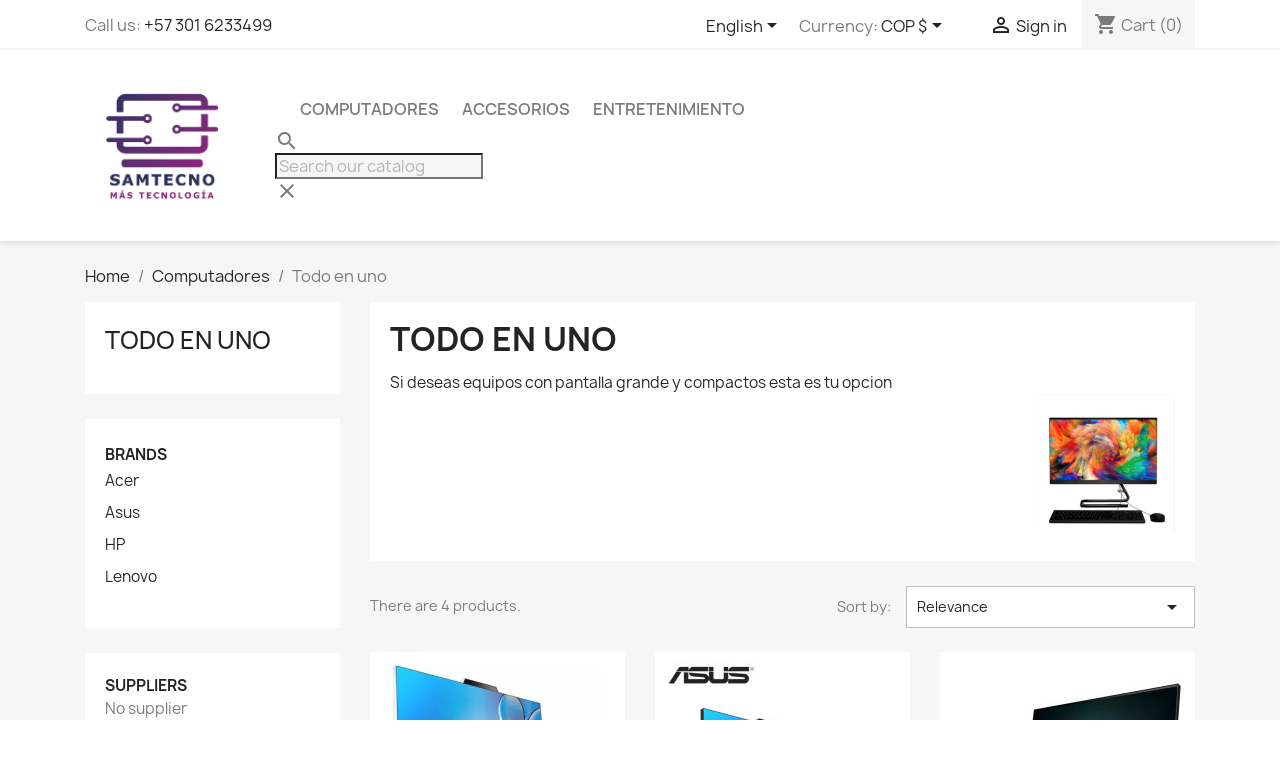

--- FILE ---
content_type: text/html; charset=utf-8
request_url: https://samtecno.com/tienda/index.php?id_category=10&controller=category&id_lang=1
body_size: 15211
content:
<!doctype html>
<html lang="en-US">

  <head>
    
      
  <meta charset="utf-8">


  <meta http-equiv="x-ua-compatible" content="ie=edge">



  <title>Todo  en uno</title>
  
    
  
  <meta name="description" content="Si deseas equipos con pantalla grande y compactos esta es tu opcion">
  <meta name="keywords" content="">
        <link rel="canonical" href="https://samtecno.com/tienda/index.php?id_category=10&amp;controller=category&amp;id_lang=1">
    
          <link rel="alternate" href="https://samtecno.com/tienda/index.php?id_category=10&amp;controller=category&amp;id_lang=1" hreflang="en-us">
          <link rel="alternate" href="https://samtecno.com/tienda/index.php?id_category=10&amp;controller=category&amp;id_lang=2" hreflang="es-co">
      
  
  
    <script type="application/ld+json">
  {
    "@context": "https://schema.org",
    "@type": "Organization",
    "name" : "Tienda Samtecno",
    "url" : "https://samtecno.com/tienda/index.php"
         ,"logo": {
        "@type": "ImageObject",
        "url":"https://samtecno.com/tienda/img/logo-1709548763.jpg"
      }
      }
</script>

<script type="application/ld+json">
  {
    "@context": "https://schema.org",
    "@type": "WebPage",
    "isPartOf": {
      "@type": "WebSite",
      "url":  "https://samtecno.com/tienda/index.php",
      "name": "Tienda Samtecno"
    },
    "name": "Todo  en uno",
    "url":  "https://samtecno.com/tienda/index.php?id_category=10&amp;controller=category&amp;id_lang=1"
  }
</script>


  <script type="application/ld+json">
    {
      "@context": "https://schema.org",
      "@type": "BreadcrumbList",
      "itemListElement": [
                  {
            "@type": "ListItem",
            "position": 1,
            "name": "Home",
            "item": "https://samtecno.com/tienda/index.php"
          },                  {
            "@type": "ListItem",
            "position": 2,
            "name": "Computadores",
            "item": "https://samtecno.com/tienda/index.php?id_category=3&amp;controller=category&amp;id_lang=1"
          },                  {
            "@type": "ListItem",
            "position": 3,
            "name": "Todo  en uno",
            "item": "https://samtecno.com/tienda/index.php?id_category=10&amp;controller=category&amp;id_lang=1"
          }              ]
    }
  </script>
  
  
  
  <script type="application/ld+json">
  {
    "@context": "https://schema.org",
    "@type": "ItemList",
    "itemListElement": [
          {
        "@type": "ListItem",
        "position": 1,
        "name": "COMPUTADOR TODO EN UNO ASUS AIO A3202WBAK-WPB003M",
        "url": "https://samtecno.com/tienda/index.php?id_product=73&amp;rewrite=computador-todo-en-uno-asus-aio-a3202wbak-wpb003m&amp;controller=product&amp;id_lang=1"
      },          {
        "@type": "ListItem",
        "position": 2,
        "name": "COMPUTADOR TODO EN UNO ASUS AIO M3402WFAK-BPC0020",
        "url": "https://samtecno.com/tienda/index.php?id_product=75&amp;rewrite=computador-todo-en-uno-asus-aio-m3402wfak-bpc0020&amp;controller=product&amp;id_lang=1"
      },          {
        "@type": "ListItem",
        "position": 3,
        "name": "COMPUTADOR TODO EN UNO TODO EN UNO HP CORPORATIVO HP AIO 240 G9",
        "url": "https://samtecno.com/tienda/index.php?id_product=77&amp;rewrite=computador-todo-en-uno-todo-en-uno-hp-corporativo-hp-aio-240-g9&amp;controller=product&amp;id_lang=1"
      },          {
        "@type": "ListItem",
        "position": 4,
        "name": "COMPUTADOR TODO EN UNO CONSUMO  HP AIO 24-CR0004LA",
        "url": "https://samtecno.com/tienda/index.php?id_product=80&amp;rewrite=computador-todo-en-uno-consumo-hp-aio-24-cr0004la&amp;controller=product&amp;id_lang=1"
      }        ]
  }
</script>

  
  
    
  

  
    <meta property="og:title" content="Todo  en uno" />
    <meta property="og:description" content="Si deseas equipos con pantalla grande y compactos esta es tu opcion" />
    <meta property="og:url" content="https://samtecno.com/tienda/index.php?id_category=10&amp;controller=category&amp;id_lang=1" />
    <meta property="og:site_name" content="Tienda Samtecno" />
    <meta property="og:type" content="website" />    



  <meta name="viewport" content="width=device-width, initial-scale=1">



  <link rel="icon" type="image/vnd.microsoft.icon" href="https://samtecno.com/tienda/img/favicon.ico?1709548804">
  <link rel="shortcut icon" type="image/x-icon" href="https://samtecno.com/tienda/img/favicon.ico?1709548804">



    <link rel="stylesheet" href="https://samtecno.com/tienda/themes/classic/assets/css/theme.css" type="text/css" media="all">
  <link rel="stylesheet" href="https://samtecno.com/tienda/modules/blockreassurance/views/dist/front.css" type="text/css" media="all">
  <link rel="stylesheet" href="https://samtecno.com/tienda/modules/ps_socialfollow/views/css/ps_socialfollow.css" type="text/css" media="all">
  <link rel="stylesheet" href="https://samtecno.com/tienda/modules/ps_searchbar/ps_searchbar.css" type="text/css" media="all">
  <link rel="stylesheet" href="https://samtecno.com/tienda/modules/ps_facetedsearch/views/dist/front.css" type="text/css" media="all">
  <link rel="stylesheet" href="https://samtecno.com/tienda/modules/productcomments/views/css/productcomments.css" type="text/css" media="all">
  <link rel="stylesheet" href="https://samtecno.com/tienda/modules/mercadopago/views/css/front.min.css" type="text/css" media="all">
  <link rel="stylesheet" href="https://samtecno.com/tienda/modules/mercadopago/views/css/pixFront.min.css" type="text/css" media="all">
  <link rel="stylesheet" href="https://samtecno.com/tienda/js/jquery/ui/themes/base/minified/jquery-ui.min.css" type="text/css" media="all">
  <link rel="stylesheet" href="https://samtecno.com/tienda/js/jquery/ui/themes/base/minified/jquery.ui.theme.min.css" type="text/css" media="all">
  <link rel="stylesheet" href="https://samtecno.com/tienda/modules/blockwishlist/public/wishlist.css" type="text/css" media="all">
  <link rel="stylesheet" href="https://samtecno.com/tienda/modules/ps_imageslider/css/homeslider.css" type="text/css" media="all">




  

  <script type="text/javascript">
        var blockwishlistController = "https:\/\/samtecno.com\/tienda\/index.php?fc=module&module=blockwishlist&controller=action&id_lang=1";
        var prestashop = {"cart":{"products":[],"totals":{"total":{"type":"total","label":"Total","amount":0,"value":"$0.00"},"total_including_tax":{"type":"total","label":"Total (tax incl.)","amount":0,"value":"$0.00"},"total_excluding_tax":{"type":"total","label":"Total (tax excl.)","amount":0,"value":"$0.00"}},"subtotals":{"products":{"type":"products","label":"Subtotal","amount":0,"value":"$0.00"},"discounts":null,"shipping":{"type":"shipping","label":"Shipping","amount":0,"value":""},"tax":{"type":"tax","label":"Taxes","amount":0,"value":"$0.00"}},"products_count":0,"summary_string":"0 items","vouchers":{"allowed":0,"added":[]},"discounts":[],"minimalPurchase":0,"minimalPurchaseRequired":""},"currency":{"id":2,"name":"Colombian Peso","iso_code":"COP","iso_code_num":"170","sign":"$"},"customer":{"lastname":null,"firstname":null,"email":null,"birthday":null,"newsletter":null,"newsletter_date_add":null,"optin":null,"website":null,"company":null,"siret":null,"ape":null,"is_logged":false,"gender":{"type":null,"name":null},"addresses":[]},"country":{"id_zone":"6","id_currency":"0","call_prefix":"57","iso_code":"CO","active":"1","contains_states":"1","need_identification_number":"0","need_zip_code":"1","zip_code_format":"NNNNNN","display_tax_label":"1","name":"Colombia","id":69},"language":{"name":"English (English)","iso_code":"en","locale":"en-US","language_code":"en-us","active":"1","is_rtl":"0","date_format_lite":"m\/d\/Y","date_format_full":"m\/d\/Y H:i:s","id":1},"page":{"title":"","canonical":"https:\/\/samtecno.com\/tienda\/index.php?id_category=10&controller=category&id_lang=1","meta":{"title":"Todo  en uno","description":"Si deseas equipos con pantalla grande y compactos esta es tu opcion","keywords":"","robots":"index"},"page_name":"category","body_classes":{"lang-en":true,"lang-rtl":false,"country-CO":true,"currency-COP":true,"layout-left-column":true,"page-category":true,"tax-display-enabled":true,"page-customer-account":false,"category-id-10":true,"category-Todo  en uno":true,"category-id-parent-3":true,"category-depth-level-3":true},"admin_notifications":[],"password-policy":{"feedbacks":{"0":"Very weak","1":"Weak","2":"Average","3":"Strong","4":"Very strong","Straight rows of keys are easy to guess":"Straight rows of keys are easy to guess","Short keyboard patterns are easy to guess":"Short keyboard patterns are easy to guess","Use a longer keyboard pattern with more turns":"Use a longer keyboard pattern with more turns","Repeats like \"aaa\" are easy to guess":"Repeats like \"aaa\" are easy to guess","Repeats like \"abcabcabc\" are only slightly harder to guess than \"abc\"":"Repeats like \"abcabcabc\" are only slightly harder to guess than \"abc\"","Sequences like abc or 6543 are easy to guess":"Sequences like \"abc\" or \"6543\" are easy to guess.","Recent years are easy to guess":"Recent years are easy to guess","Dates are often easy to guess":"Dates are often easy to guess","This is a top-10 common password":"This is a top-10 common password","This is a top-100 common password":"This is a top-100 common password","This is a very common password":"This is a very common password","This is similar to a commonly used password":"This is similar to a commonly used password","A word by itself is easy to guess":"A word by itself is easy to guess","Names and surnames by themselves are easy to guess":"Names and surnames by themselves are easy to guess","Common names and surnames are easy to guess":"Common names and surnames are easy to guess","Use a few words, avoid common phrases":"Use a few words, avoid common phrases","No need for symbols, digits, or uppercase letters":"No need for symbols, digits, or uppercase letters","Avoid repeated words and characters":"Avoid repeated words and characters","Avoid sequences":"Avoid sequences","Avoid recent years":"Avoid recent years","Avoid years that are associated with you":"Avoid years that are associated with you","Avoid dates and years that are associated with you":"Avoid dates and years that are associated with you","Capitalization doesn't help very much":"Capitalization doesn't help very much","All-uppercase is almost as easy to guess as all-lowercase":"All-uppercase is almost as easy to guess as all-lowercase","Reversed words aren't much harder to guess":"Reversed words aren't much harder to guess","Predictable substitutions like '@' instead of 'a' don't help very much":"Predictable substitutions like \"@\" instead of \"a\" don't help very much.","Add another word or two. Uncommon words are better.":"Add another word or two. Uncommon words are better."}}},"shop":{"name":"Tienda Samtecno","logo":"https:\/\/samtecno.com\/tienda\/img\/logo-1709548763.jpg","stores_icon":"https:\/\/samtecno.com\/tienda\/img\/logo_stores.png","favicon":"https:\/\/samtecno.com\/tienda\/img\/favicon.ico"},"core_js_public_path":"\/tienda\/themes\/","urls":{"base_url":"https:\/\/samtecno.com\/tienda\/","current_url":"https:\/\/samtecno.com\/tienda\/index.php?id_category=10&controller=category&id_lang=1","shop_domain_url":"https:\/\/samtecno.com","img_ps_url":"https:\/\/samtecno.com\/tienda\/img\/","img_cat_url":"https:\/\/samtecno.com\/tienda\/img\/c\/","img_lang_url":"https:\/\/samtecno.com\/tienda\/img\/l\/","img_prod_url":"https:\/\/samtecno.com\/tienda\/img\/p\/","img_manu_url":"https:\/\/samtecno.com\/tienda\/img\/m\/","img_sup_url":"https:\/\/samtecno.com\/tienda\/img\/su\/","img_ship_url":"https:\/\/samtecno.com\/tienda\/img\/s\/","img_store_url":"https:\/\/samtecno.com\/tienda\/img\/st\/","img_col_url":"https:\/\/samtecno.com\/tienda\/img\/co\/","img_url":"https:\/\/samtecno.com\/tienda\/themes\/classic\/assets\/img\/","css_url":"https:\/\/samtecno.com\/tienda\/themes\/classic\/assets\/css\/","js_url":"https:\/\/samtecno.com\/tienda\/themes\/classic\/assets\/js\/","pic_url":"https:\/\/samtecno.com\/tienda\/upload\/","theme_assets":"https:\/\/samtecno.com\/tienda\/themes\/classic\/assets\/","theme_dir":"https:\/\/samtecno.com\/tienda\/themes\/classic\/","pages":{"address":"https:\/\/samtecno.com\/tienda\/index.php?controller=address","addresses":"https:\/\/samtecno.com\/tienda\/index.php?controller=addresses","authentication":"https:\/\/samtecno.com\/tienda\/index.php?controller=authentication","manufacturer":"https:\/\/samtecno.com\/tienda\/index.php?controller=manufacturer","cart":"https:\/\/samtecno.com\/tienda\/index.php?controller=cart","category":"https:\/\/samtecno.com\/tienda\/index.php?controller=category","cms":"https:\/\/samtecno.com\/tienda\/index.php?controller=cms","contact":"https:\/\/samtecno.com\/tienda\/index.php?controller=contact","discount":"https:\/\/samtecno.com\/tienda\/index.php?controller=discount","guest_tracking":"https:\/\/samtecno.com\/tienda\/index.php?controller=guest-tracking","history":"https:\/\/samtecno.com\/tienda\/index.php?controller=history","identity":"https:\/\/samtecno.com\/tienda\/index.php?controller=identity","index":"https:\/\/samtecno.com\/tienda\/index.php","my_account":"https:\/\/samtecno.com\/tienda\/index.php?controller=my-account","order_confirmation":"https:\/\/samtecno.com\/tienda\/index.php?controller=order-confirmation","order_detail":"https:\/\/samtecno.com\/tienda\/index.php?controller=order-detail","order_follow":"https:\/\/samtecno.com\/tienda\/index.php?controller=order-follow","order":"https:\/\/samtecno.com\/tienda\/index.php?controller=order","order_return":"https:\/\/samtecno.com\/tienda\/index.php?controller=order-return","order_slip":"https:\/\/samtecno.com\/tienda\/index.php?controller=order-slip","pagenotfound":"https:\/\/samtecno.com\/tienda\/index.php?controller=pagenotfound","password":"https:\/\/samtecno.com\/tienda\/index.php?controller=password","pdf_invoice":"https:\/\/samtecno.com\/tienda\/index.php?controller=pdf-invoice","pdf_order_return":"https:\/\/samtecno.com\/tienda\/index.php?controller=pdf-order-return","pdf_order_slip":"https:\/\/samtecno.com\/tienda\/index.php?controller=pdf-order-slip","prices_drop":"https:\/\/samtecno.com\/tienda\/index.php?controller=prices-drop","product":"https:\/\/samtecno.com\/tienda\/index.php?controller=product","registration":"https:\/\/samtecno.com\/tienda\/index.php?controller=registration","search":"https:\/\/samtecno.com\/tienda\/index.php?controller=search","sitemap":"https:\/\/samtecno.com\/tienda\/index.php?controller=sitemap","stores":"https:\/\/samtecno.com\/tienda\/index.php?controller=stores","supplier":"https:\/\/samtecno.com\/tienda\/index.php?controller=supplier","new_products":"https:\/\/samtecno.com\/tienda\/index.php?controller=new-products","brands":"https:\/\/samtecno.com\/tienda\/index.php?controller=manufacturer","register":"https:\/\/samtecno.com\/tienda\/index.php?controller=registration","order_login":"https:\/\/samtecno.com\/tienda\/index.php?controller=order&login=1"},"alternative_langs":{"en-us":"https:\/\/samtecno.com\/tienda\/index.php?id_category=10&controller=category&id_lang=1","es-co":"https:\/\/samtecno.com\/tienda\/index.php?id_category=10&controller=category&id_lang=2"},"actions":{"logout":"https:\/\/samtecno.com\/tienda\/index.php?mylogout="},"no_picture_image":{"bySize":{"small_default":{"url":"https:\/\/samtecno.com\/tienda\/img\/p\/en-default-small_default.jpg","width":98,"height":98},"cart_default":{"url":"https:\/\/samtecno.com\/tienda\/img\/p\/en-default-cart_default.jpg","width":125,"height":125},"home_default":{"url":"https:\/\/samtecno.com\/tienda\/img\/p\/en-default-home_default.jpg","width":250,"height":250},"medium_default":{"url":"https:\/\/samtecno.com\/tienda\/img\/p\/en-default-medium_default.jpg","width":452,"height":452},"large_default":{"url":"https:\/\/samtecno.com\/tienda\/img\/p\/en-default-large_default.jpg","width":800,"height":800}},"small":{"url":"https:\/\/samtecno.com\/tienda\/img\/p\/en-default-small_default.jpg","width":98,"height":98},"medium":{"url":"https:\/\/samtecno.com\/tienda\/img\/p\/en-default-home_default.jpg","width":250,"height":250},"large":{"url":"https:\/\/samtecno.com\/tienda\/img\/p\/en-default-large_default.jpg","width":800,"height":800},"legend":""}},"configuration":{"display_taxes_label":true,"display_prices_tax_incl":false,"is_catalog":false,"show_prices":true,"opt_in":{"partner":true},"quantity_discount":{"type":"discount","label":"Unit discount"},"voucher_enabled":0,"return_enabled":0},"field_required":[],"breadcrumb":{"links":[{"title":"Home","url":"https:\/\/samtecno.com\/tienda\/index.php"},{"title":"Computadores","url":"https:\/\/samtecno.com\/tienda\/index.php?id_category=3&controller=category&id_lang=1"},{"title":"Todo  en uno","url":"https:\/\/samtecno.com\/tienda\/index.php?id_category=10&controller=category&id_lang=1"}],"count":3},"link":{"protocol_link":"https:\/\/","protocol_content":"https:\/\/"},"time":1768972136,"static_token":"3f325f2de934fb341aa8ce451c72d56f","token":"d42292d070b4440f5f64cfc2468d7e59","debug":false};
        var productsAlreadyTagged = [];
        var psemailsubscription_subscription = "https:\/\/samtecno.com\/tienda\/index.php?fc=module&module=ps_emailsubscription&controller=subscription&id_lang=1";
        var psr_icon_color = "#F19D76";
        var removeFromWishlistUrl = "https:\/\/samtecno.com\/tienda\/index.php?action=deleteProductFromWishlist&fc=module&module=blockwishlist&controller=action&id_lang=1";
        var wishlistAddProductToCartUrl = "https:\/\/samtecno.com\/tienda\/index.php?action=addProductToCart&fc=module&module=blockwishlist&controller=action&id_lang=1";
        var wishlistUrl = "https:\/\/samtecno.com\/tienda\/index.php?fc=module&module=blockwishlist&controller=view&id_lang=1";
      </script>



  


    
  </head>

  <body id="category" class="lang-en country-co currency-cop layout-left-column page-category tax-display-enabled category-id-10 category-todo--en-uno category-id-parent-3 category-depth-level-3">

    
      
    

    <main>
      
              

      <header id="header">
        
          
  <div class="header-banner">
    
  </div>



  <nav class="header-nav">
    <div class="container">
      <div class="row">
        <div class="hidden-sm-down">
          <div class="col-md-5 col-xs-12">
            <div id="_desktop_contact_link">
  <div id="contact-link">
                Call us: <a href='tel:+573016233499'>+57 301 6233499</a>
      </div>
</div>

          </div>
          <div class="col-md-7 right-nav">
              <div id="_desktop_language_selector">
  <div class="language-selector-wrapper">
    <span id="language-selector-label" class="hidden-md-up">Language:</span>
    <div class="language-selector dropdown js-dropdown">
      <button data-toggle="dropdown" class="hidden-sm-down btn-unstyle" aria-haspopup="true" aria-expanded="false" aria-label="Language dropdown">
        <span class="expand-more">English</span>
        <i class="material-icons expand-more">&#xE5C5;</i>
      </button>
      <ul class="dropdown-menu hidden-sm-down" aria-labelledby="language-selector-label">
                  <li  class="current" >
            <a href="https://samtecno.com/tienda/index.php?id_category=10&controller=category&id_lang=1" class="dropdown-item" data-iso-code="en">English</a>
          </li>
                  <li >
            <a href="https://samtecno.com/tienda/index.php?id_category=10&controller=category&id_lang=2" class="dropdown-item" data-iso-code="cb">Español CO</a>
          </li>
              </ul>
      <select class="link hidden-md-up" aria-labelledby="language-selector-label">
                  <option value="https://samtecno.com/tienda/index.php?id_category=10&controller=category&id_lang=1" selected="selected" data-iso-code="en">
            English
          </option>
                  <option value="https://samtecno.com/tienda/index.php?id_category=10&controller=category&id_lang=2" data-iso-code="cb">
            Español CO
          </option>
              </select>
    </div>
  </div>
</div>
<div id="_desktop_currency_selector">
  <div class="currency-selector dropdown js-dropdown">
    <span id="currency-selector-label">Currency:</span>
    <button data-toggle="dropdown" class="hidden-sm-down btn-unstyle" aria-haspopup="true" aria-expanded="false" aria-label="Currency dropdown">
      <span class="expand-more _gray-darker">COP $</span>
      <i class="material-icons expand-more">&#xE5C5;</i>
    </button>
    <ul class="dropdown-menu hidden-sm-down" aria-labelledby="currency-selector-label">
              <li  class="current" >
          <a title="Colombian Peso" rel="nofollow" href="https://samtecno.com/tienda/index.php?id_category=10&amp;controller=category&amp;id_lang=1&amp;SubmitCurrency=1&amp;id_currency=2" class="dropdown-item">COP $</a>
        </li>
              <li >
          <a title="US Dollar" rel="nofollow" href="https://samtecno.com/tienda/index.php?id_category=10&amp;controller=category&amp;id_lang=1&amp;SubmitCurrency=1&amp;id_currency=1" class="dropdown-item">USD $</a>
        </li>
          </ul>
    <select class="link hidden-md-up" aria-labelledby="currency-selector-label">
              <option value="https://samtecno.com/tienda/index.php?id_category=10&amp;controller=category&amp;id_lang=1&amp;SubmitCurrency=1&amp;id_currency=2" selected="selected">COP $</option>
              <option value="https://samtecno.com/tienda/index.php?id_category=10&amp;controller=category&amp;id_lang=1&amp;SubmitCurrency=1&amp;id_currency=1">USD $</option>
          </select>
  </div>
</div>
<div id="_desktop_user_info">
  <div class="user-info">
          <a
        href="https://samtecno.com/tienda/index.php?controller=authentication?back=https%3A%2F%2Fsamtecno.com%2Ftienda%2Findex.php%3Fid_category%3D10%26controller%3Dcategory%26id_lang%3D1"
        title="Log in to your customer account"
        rel="nofollow"
      >
        <i class="material-icons">&#xE7FF;</i>
        <span class="hidden-sm-down">Sign in</span>
      </a>
      </div>
</div>
<div id="_desktop_cart">
  <div class="blockcart cart-preview inactive" data-refresh-url="//samtecno.com/tienda/index.php?fc=module&amp;module=ps_shoppingcart&amp;controller=ajax&amp;id_lang=1">
    <div class="header">
              <i class="material-icons shopping-cart" aria-hidden="true">shopping_cart</i>
        <span class="hidden-sm-down">Cart</span>
        <span class="cart-products-count">(0)</span>
          </div>
  </div>
</div>

          </div>
        </div>
        <div class="hidden-md-up text-sm-center mobile">
          <div class="float-xs-left" id="menu-icon">
            <i class="material-icons d-inline">&#xE5D2;</i>
          </div>
          <div class="float-xs-right" id="_mobile_cart"></div>
          <div class="float-xs-right" id="_mobile_user_info"></div>
          <div class="top-logo" id="_mobile_logo"></div>
          <div class="clearfix"></div>
        </div>
      </div>
    </div>
  </nav>



  <div class="header-top">
    <div class="container">
       <div class="row">
        <div class="col-md-2 hidden-sm-down" id="_desktop_logo">
                                    
  <a href="https://samtecno.com/tienda/index.php">
    <img
      class="logo img-fluid"
      src="https://samtecno.com/tienda/img/logo-1709548763.jpg"
      alt="Tienda Samtecno"
      width="663"
      height="627">
  </a>

                              </div>
        <div class="header-top-right col-md-10 col-sm-12 position-static">
          

<div class="menu js-top-menu position-static hidden-sm-down" id="_desktop_top_menu">
    
          <ul class="top-menu" id="top-menu" data-depth="0">
                    <li class="category" id="category-3">
                          <a
                class="dropdown-item"
                href="https://samtecno.com/tienda/index.php?id_category=3&amp;controller=category&amp;id_lang=1" data-depth="0"
                              >
                                                                      <span class="float-xs-right hidden-md-up">
                    <span data-target="#top_sub_menu_82909" data-toggle="collapse" class="navbar-toggler collapse-icons">
                      <i class="material-icons add">&#xE313;</i>
                      <i class="material-icons remove">&#xE316;</i>
                    </span>
                  </span>
                                Computadores
              </a>
                            <div  class="popover sub-menu js-sub-menu collapse" id="top_sub_menu_82909">
                
          <ul class="top-menu"  data-depth="1">
                    <li class="category" id="category-11">
                          <a
                class="dropdown-item dropdown-submenu"
                href="https://samtecno.com/tienda/index.php?id_category=11&amp;controller=category&amp;id_lang=1" data-depth="1"
                              >
                                Portátiles
              </a>
                          </li>
                    <li class="category" id="category-12">
                          <a
                class="dropdown-item dropdown-submenu"
                href="https://samtecno.com/tienda/index.php?id_category=12&amp;controller=category&amp;id_lang=1" data-depth="1"
                              >
                                Escritorio
              </a>
                          </li>
                    <li class="category current " id="category-10">
                          <a
                class="dropdown-item dropdown-submenu"
                href="https://samtecno.com/tienda/index.php?id_category=10&amp;controller=category&amp;id_lang=1" data-depth="1"
                              >
                                Todo  en uno
              </a>
                          </li>
              </ul>
    
              </div>
                          </li>
                    <li class="category" id="category-6">
                          <a
                class="dropdown-item"
                href="https://samtecno.com/tienda/index.php?id_category=6&amp;controller=category&amp;id_lang=1" data-depth="0"
                              >
                                                                      <span class="float-xs-right hidden-md-up">
                    <span data-target="#top_sub_menu_19266" data-toggle="collapse" class="navbar-toggler collapse-icons">
                      <i class="material-icons add">&#xE313;</i>
                      <i class="material-icons remove">&#xE316;</i>
                    </span>
                  </span>
                                Accesorios
              </a>
                            <div  class="popover sub-menu js-sub-menu collapse" id="top_sub_menu_19266">
                
          <ul class="top-menu"  data-depth="1">
                    <li class="category" id="category-13">
                          <a
                class="dropdown-item dropdown-submenu"
                href="https://samtecno.com/tienda/index.php?id_category=13&amp;controller=category&amp;id_lang=1" data-depth="1"
                              >
                                Mouse
              </a>
                          </li>
                    <li class="category" id="category-14">
                          <a
                class="dropdown-item dropdown-submenu"
                href="https://samtecno.com/tienda/index.php?id_category=14&amp;controller=category&amp;id_lang=1" data-depth="1"
                              >
                                Teclados
              </a>
                          </li>
                    <li class="category" id="category-15">
                          <a
                class="dropdown-item dropdown-submenu"
                href="https://samtecno.com/tienda/index.php?id_category=15&amp;controller=category&amp;id_lang=1" data-depth="1"
                              >
                                Cables y Convertidores
              </a>
                          </li>
              </ul>
    
              </div>
                          </li>
                    <li class="category" id="category-9">
                          <a
                class="dropdown-item"
                href="https://samtecno.com/tienda/index.php?id_category=9&amp;controller=category&amp;id_lang=1" data-depth="0"
                              >
                                                                      <span class="float-xs-right hidden-md-up">
                    <span data-target="#top_sub_menu_63593" data-toggle="collapse" class="navbar-toggler collapse-icons">
                      <i class="material-icons add">&#xE313;</i>
                      <i class="material-icons remove">&#xE316;</i>
                    </span>
                  </span>
                                Entretenimiento
              </a>
                            <div  class="popover sub-menu js-sub-menu collapse" id="top_sub_menu_63593">
                
          <ul class="top-menu"  data-depth="1">
                    <li class="category" id="category-16">
                          <a
                class="dropdown-item dropdown-submenu"
                href="https://samtecno.com/tienda/index.php?id_category=16&amp;controller=category&amp;id_lang=1" data-depth="1"
                              >
                                Televisores
              </a>
                          </li>
                    <li class="category" id="category-17">
                          <a
                class="dropdown-item dropdown-submenu"
                href="https://samtecno.com/tienda/index.php?id_category=17&amp;controller=category&amp;id_lang=1" data-depth="1"
                              >
                                Parlantes
              </a>
                          </li>
                    <li class="category" id="category-18">
                          <a
                class="dropdown-item dropdown-submenu"
                href="https://samtecno.com/tienda/index.php?id_category=18&amp;controller=category&amp;id_lang=1" data-depth="1"
                              >
                                Asistentes de voz
              </a>
                          </li>
              </ul>
    
              </div>
                          </li>
              </ul>
    
    <div class="clearfix"></div>
</div>
<div id="search_widget" class="search-widgets" data-search-controller-url="//samtecno.com/tienda/index.php?controller=search">
  <form method="get" action="//samtecno.com/tienda/index.php?controller=search">
    <input type="hidden" name="controller" value="search">
    <i class="material-icons search" aria-hidden="true">search</i>
    <input type="text" name="s" value="" placeholder="Search our catalog" aria-label="Search">
    <i class="material-icons clear" aria-hidden="true">clear</i>
  </form>
</div>

        </div>
      </div>
      <div id="mobile_top_menu_wrapper" class="row hidden-md-up" style="display:none;">
        <div class="js-top-menu mobile" id="_mobile_top_menu"></div>
        <div class="js-top-menu-bottom">
          <div id="_mobile_currency_selector"></div>
          <div id="_mobile_language_selector"></div>
          <div id="_mobile_contact_link"></div>
        </div>
      </div>
    </div>
  </div>
  

        
      </header>

      <section id="wrapper">
        
          
<aside id="notifications">
  <div class="notifications-container container">
    
    
    
      </div>
</aside>
        

        
        <div class="container">
          
            <nav data-depth="3" class="breadcrumb">
  <ol>
    
              
          <li>
                          <a href="https://samtecno.com/tienda/index.php"><span>Home</span></a>
                      </li>
        
              
          <li>
                          <a href="https://samtecno.com/tienda/index.php?id_category=3&amp;controller=category&amp;id_lang=1"><span>Computadores</span></a>
                      </li>
        
              
          <li>
                          <span>Todo  en uno</span>
                      </li>
        
          
  </ol>
</nav>
          

          <div class="row">
            
              <div id="left-column" class="col-xs-12 col-md-4 col-lg-3">
                                  

<div class="block-categories">
  <ul class="category-top-menu">
    <li><a class="text-uppercase h6" href="https://samtecno.com/tienda/index.php?id_category=10&controller=category&id_lang=1">Todo  en uno</a></li>
      </ul>
</div>
<div id="search_filters_brands">
  <section class="facet">
          <a href="https://samtecno.com/tienda/index.php?controller=manufacturer" class="h6 text-uppercase facet-label" title="brands">
        Brands
      </a>
    
    <div>
              
<ul>
            <li class="facet-label">
        <a href="https://samtecno.com/tienda/index.php?id_manufacturer=5&amp;controller=manufacturer&amp;id_lang=1" title="Acer">
          Acer
        </a>
      </li>
                <li class="facet-label">
        <a href="https://samtecno.com/tienda/index.php?id_manufacturer=6&amp;controller=manufacturer&amp;id_lang=1" title="Asus">
          Asus
        </a>
      </li>
                <li class="facet-label">
        <a href="https://samtecno.com/tienda/index.php?id_manufacturer=7&amp;controller=manufacturer&amp;id_lang=1" title="HP">
          HP
        </a>
      </li>
                <li class="facet-label">
        <a href="https://samtecno.com/tienda/index.php?id_manufacturer=10&amp;controller=manufacturer&amp;id_lang=1" title="Lenovo">
          Lenovo
        </a>
      </li>
      </ul>
          </div>
  </section>
</div>
<div id="search_filters_suppliers">
  <section class="facet">
          <p class="h6 text-uppercase facet-label">
        Suppliers
      </p>
    
    <div>
              <p>No supplier</p>
          </div>
  </section>
</div>
<div id="search_filters_wrapper" class="hidden-sm-down">
  <div id="search_filter_controls" class="hidden-md-up">
      <span id="_mobile_search_filters_clear_all"></span>
      <button class="btn btn-secondary ok">
        <i class="material-icons rtl-no-flip">&#xE876;</i>
        OK
      </button>
  </div>
  
</div>

                              </div>
            

            
  <div id="content-wrapper" class="js-content-wrapper left-column col-xs-12 col-md-8 col-lg-9">
    
    
  <section id="main">

    
    <div id="js-product-list-header">
            <div class="block-category card card-block">
            <h1 class="h1">Todo  en uno</h1>
            <div class="block-category-inner">
                                    <div id="category-description" class="text-muted"><p>Si deseas equipos con pantalla grande y compactos esta es tu opcion</p></div>
                                                    <div class="category-cover">
                        <picture>
                                                                                    <img src="https://samtecno.com/tienda/img/c/10-category_default.jpg" alt="Todo  en uno" loading="lazy" width="141" height="180">
                        </picture>
                    </div>
                            </div>
        </div>
    </div>


    
          
    
    

    <section id="products">
      
        
          <div id="js-product-list-top" class="row products-selection">
  <div class="col-lg-5 hidden-sm-down total-products">
          <p>There are 4 products.</p>
      </div>
  <div class="col-lg-7">
    <div class="row sort-by-row">
      
        <span class="col-sm-3 col-md-5 hidden-sm-down sort-by">Sort by:</span>
<div class="col-xs-12 col-sm-12 col-md-9 products-sort-order dropdown">
  <button
    class="btn-unstyle select-title"
    rel="nofollow"
    data-toggle="dropdown"
    aria-label="Sort by selection"
    aria-haspopup="true"
    aria-expanded="false">
    Relevance    <i class="material-icons float-xs-right">&#xE5C5;</i>
  </button>
  <div class="dropdown-menu">
          <a
        rel="nofollow"
        href="https://samtecno.com/tienda/index.php?id_category=10&amp;controller=category&amp;id_lang=1&amp;order=product.sales.desc"
        class="select-list js-search-link"
      >
        Sales, highest to lowest
      </a>
          <a
        rel="nofollow"
        href="https://samtecno.com/tienda/index.php?id_category=10&amp;controller=category&amp;id_lang=1&amp;order=product.position.asc"
        class="select-list current js-search-link"
      >
        Relevance
      </a>
          <a
        rel="nofollow"
        href="https://samtecno.com/tienda/index.php?id_category=10&amp;controller=category&amp;id_lang=1&amp;order=product.name.asc"
        class="select-list js-search-link"
      >
        Name, A to Z
      </a>
          <a
        rel="nofollow"
        href="https://samtecno.com/tienda/index.php?id_category=10&amp;controller=category&amp;id_lang=1&amp;order=product.name.desc"
        class="select-list js-search-link"
      >
        Name, Z to A
      </a>
          <a
        rel="nofollow"
        href="https://samtecno.com/tienda/index.php?id_category=10&amp;controller=category&amp;id_lang=1&amp;order=product.price.asc"
        class="select-list js-search-link"
      >
        Price, low to high
      </a>
          <a
        rel="nofollow"
        href="https://samtecno.com/tienda/index.php?id_category=10&amp;controller=category&amp;id_lang=1&amp;order=product.price.desc"
        class="select-list js-search-link"
      >
        Price, high to low
      </a>
          <a
        rel="nofollow"
        href="https://samtecno.com/tienda/index.php?id_category=10&amp;controller=category&amp;id_lang=1&amp;order=product.reference.asc"
        class="select-list js-search-link"
      >
        Reference, A to Z
      </a>
          <a
        rel="nofollow"
        href="https://samtecno.com/tienda/index.php?id_category=10&amp;controller=category&amp;id_lang=1&amp;order=product.reference.desc"
        class="select-list js-search-link"
      >
        Reference, Z to A
      </a>
      </div>
</div>
      
          </div>
  </div>
  <div class="col-sm-12 hidden-md-up text-sm-center showing">
    Showing 1-4 of 4 item(s)
  </div>
</div>
        

        
          <div class="hidden-sm-down">
            <section id="js-active-search-filters" class="hide">
  
    <p class="h6 hidden-xs-up">Active filters</p>
  

  </section>

          </div>
        

        
          <div id="js-product-list">
  
<div class="products row">
            
<div class="js-product product col-xs-12 col-sm-6 col-xl-4">
  <article class="product-miniature js-product-miniature" data-id-product="73" data-id-product-attribute="0">
    <div class="thumbnail-container">
      <div class="thumbnail-top">
        
                      <a href="https://samtecno.com/tienda/index.php?id_product=73&amp;rewrite=computador-todo-en-uno-asus-aio-a3202wbak-wpb003m&amp;controller=product&amp;id_lang=1" class="thumbnail product-thumbnail">
              <picture>
                                                <img
                  src="https://samtecno.com/tienda/img/p/1/4/8/148-home_default.jpg"
                  alt="COMPUTADOR TODO EN UNO ASUS AIO A3202WBAK-WPB003M"
                  loading="lazy"
                  data-full-size-image-url="https://samtecno.com/tienda/img/p/1/4/8/148-large_default.jpg"
                  width="250"
                  height="250"
                />
              </picture>
            </a>
                  

        <div class="highlighted-informations no-variants">
          
            <a class="quick-view js-quick-view" href="#" data-link-action="quickview">
              <i class="material-icons search">&#xE8B6;</i> Quick view
            </a>
          

          
                      
        </div>
      </div>

      <div class="product-description">
        
                      <h2 class="h3 product-title"><a href="https://samtecno.com/tienda/index.php?id_product=73&amp;rewrite=computador-todo-en-uno-asus-aio-a3202wbak-wpb003m&amp;controller=product&amp;id_lang=1" content="https://samtecno.com/tienda/index.php?id_product=73&amp;rewrite=computador-todo-en-uno-asus-aio-a3202wbak-wpb003m&amp;controller=product&amp;id_lang=1">COMPUTADOR TODO EN UNO ASUS...</a></h2>
                  

        
                      <div class="product-price-and-shipping">
              
              

              <span class="price" aria-label="Price">
                                                  $1,780,000.00
                              </span>

              

              
            </div>
                  

        
          
<div class="product-list-reviews" data-id="73" data-url="https://samtecno.com/tienda/index.php?fc=module&module=productcomments&controller=CommentGrade&id_lang=1">
  <div class="grade-stars small-stars"></div>
  <div class="comments-nb"></div>
</div>

        
      </div>

      
    <ul class="product-flags js-product-flags">
            </ul>

    </div>
  </article>
</div>

            
<div class="js-product product col-xs-12 col-sm-6 col-xl-4">
  <article class="product-miniature js-product-miniature" data-id-product="75" data-id-product-attribute="0">
    <div class="thumbnail-container">
      <div class="thumbnail-top">
        
                      <a href="https://samtecno.com/tienda/index.php?id_product=75&amp;rewrite=computador-todo-en-uno-asus-aio-m3402wfak-bpc0020&amp;controller=product&amp;id_lang=1" class="thumbnail product-thumbnail">
              <picture>
                                                <img
                  src="https://samtecno.com/tienda/img/p/1/4/9/149-home_default.jpg"
                  alt="COMPUTADOR TODO EN UNO ASUS AIO M3402WFAK-BPC0020"
                  loading="lazy"
                  data-full-size-image-url="https://samtecno.com/tienda/img/p/1/4/9/149-large_default.jpg"
                  width="250"
                  height="250"
                />
              </picture>
            </a>
                  

        <div class="highlighted-informations no-variants">
          
            <a class="quick-view js-quick-view" href="#" data-link-action="quickview">
              <i class="material-icons search">&#xE8B6;</i> Quick view
            </a>
          

          
                      
        </div>
      </div>

      <div class="product-description">
        
                      <h2 class="h3 product-title"><a href="https://samtecno.com/tienda/index.php?id_product=75&amp;rewrite=computador-todo-en-uno-asus-aio-m3402wfak-bpc0020&amp;controller=product&amp;id_lang=1" content="https://samtecno.com/tienda/index.php?id_product=75&amp;rewrite=computador-todo-en-uno-asus-aio-m3402wfak-bpc0020&amp;controller=product&amp;id_lang=1">COMPUTADOR TODO EN UNO ASUS...</a></h2>
                  

        
                      <div class="product-price-and-shipping">
              
              

              <span class="price" aria-label="Price">
                                                  $2,130,000.00
                              </span>

              

              
            </div>
                  

        
          
<div class="product-list-reviews" data-id="75" data-url="https://samtecno.com/tienda/index.php?fc=module&module=productcomments&controller=CommentGrade&id_lang=1">
  <div class="grade-stars small-stars"></div>
  <div class="comments-nb"></div>
</div>

        
      </div>

      
    <ul class="product-flags js-product-flags">
            </ul>

    </div>
  </article>
</div>

            
<div class="js-product product col-xs-12 col-sm-6 col-xl-4">
  <article class="product-miniature js-product-miniature" data-id-product="77" data-id-product-attribute="0">
    <div class="thumbnail-container">
      <div class="thumbnail-top">
        
                      <a href="https://samtecno.com/tienda/index.php?id_product=77&amp;rewrite=computador-todo-en-uno-todo-en-uno-hp-corporativo-hp-aio-240-g9&amp;controller=product&amp;id_lang=1" class="thumbnail product-thumbnail">
              <picture>
                                                <img
                  src="https://samtecno.com/tienda/img/p/1/5/4/154-home_default.jpg"
                  alt="COMPUTADOR TODO EN UNO TODO EN UNO HP CORPORATIVO HP AIO 240 G9"
                  loading="lazy"
                  data-full-size-image-url="https://samtecno.com/tienda/img/p/1/5/4/154-large_default.jpg"
                  width="250"
                  height="250"
                />
              </picture>
            </a>
                  

        <div class="highlighted-informations no-variants">
          
            <a class="quick-view js-quick-view" href="#" data-link-action="quickview">
              <i class="material-icons search">&#xE8B6;</i> Quick view
            </a>
          

          
                      
        </div>
      </div>

      <div class="product-description">
        
                      <h2 class="h3 product-title"><a href="https://samtecno.com/tienda/index.php?id_product=77&amp;rewrite=computador-todo-en-uno-todo-en-uno-hp-corporativo-hp-aio-240-g9&amp;controller=product&amp;id_lang=1" content="https://samtecno.com/tienda/index.php?id_product=77&amp;rewrite=computador-todo-en-uno-todo-en-uno-hp-corporativo-hp-aio-240-g9&amp;controller=product&amp;id_lang=1">COMPUTADOR TODO EN UNO TODO...</a></h2>
                  

        
                      <div class="product-price-and-shipping">
              
              

              <span class="price" aria-label="Price">
                                                  $1,800,000.00
                              </span>

              

              
            </div>
                  

        
          
<div class="product-list-reviews" data-id="77" data-url="https://samtecno.com/tienda/index.php?fc=module&module=productcomments&controller=CommentGrade&id_lang=1">
  <div class="grade-stars small-stars"></div>
  <div class="comments-nb"></div>
</div>

        
      </div>

      
    <ul class="product-flags js-product-flags">
            </ul>

    </div>
  </article>
</div>

            
<div class="js-product product col-xs-12 col-sm-6 col-xl-4">
  <article class="product-miniature js-product-miniature" data-id-product="80" data-id-product-attribute="0">
    <div class="thumbnail-container">
      <div class="thumbnail-top">
        
                      <a href="https://samtecno.com/tienda/index.php?id_product=80&amp;rewrite=computador-todo-en-uno-consumo-hp-aio-24-cr0004la&amp;controller=product&amp;id_lang=1" class="thumbnail product-thumbnail">
              <picture>
                                                <img
                  src="https://samtecno.com/tienda/img/p/1/5/9/159-home_default.jpg"
                  alt="COMPUTADOR TODO EN UNO CONSUMO  HP AIO 24-CR0004LA"
                  loading="lazy"
                  data-full-size-image-url="https://samtecno.com/tienda/img/p/1/5/9/159-large_default.jpg"
                  width="250"
                  height="250"
                />
              </picture>
            </a>
                  

        <div class="highlighted-informations no-variants">
          
            <a class="quick-view js-quick-view" href="#" data-link-action="quickview">
              <i class="material-icons search">&#xE8B6;</i> Quick view
            </a>
          

          
                      
        </div>
      </div>

      <div class="product-description">
        
                      <h2 class="h3 product-title"><a href="https://samtecno.com/tienda/index.php?id_product=80&amp;rewrite=computador-todo-en-uno-consumo-hp-aio-24-cr0004la&amp;controller=product&amp;id_lang=1" content="https://samtecno.com/tienda/index.php?id_product=80&amp;rewrite=computador-todo-en-uno-consumo-hp-aio-24-cr0004la&amp;controller=product&amp;id_lang=1">COMPUTADOR TODO EN UNO...</a></h2>
                  

        
                      <div class="product-price-and-shipping">
              
              

              <span class="price" aria-label="Price">
                                                  $1,750,000.00
                              </span>

              

              
            </div>
                  

        
          
<div class="product-list-reviews" data-id="80" data-url="https://samtecno.com/tienda/index.php?fc=module&module=productcomments&controller=CommentGrade&id_lang=1">
  <div class="grade-stars small-stars"></div>
  <div class="comments-nb"></div>
</div>

        
      </div>

      
    <ul class="product-flags js-product-flags">
            </ul>

    </div>
  </article>
</div>

    </div>

  
    <nav class="pagination">
  <div class="col-md-4">
    
      Showing 1-4 of 4 item(s)
    
  </div>

  <div class="col-md-6 offset-md-2 pr-0">
    
         
  </div>

</nav>
  

  <div class="hidden-md-up text-xs-right up">
    <a href="#header" class="btn btn-secondary">
      Back to top
      <i class="material-icons">&#xE316;</i>
    </a>
  </div>
</div>
        

        
          <div id="js-product-list-bottom"></div>
        

          </section>

    
    <div id="js-product-list-footer">
    </div>


    

  </section>

    
  </div>


            
          </div>
        </div>
        
      </section>

      <footer id="footer" class="js-footer">
        
          <div class="container">
  <div class="row">
    
      <div class="block_newsletter col-lg-8 col-md-12 col-sm-12" id="blockEmailSubscription_displayFooterBefore">
  <div class="row">
    <p id="block-newsletter-label" class="col-md-5 col-xs-12">Get our latest news and special sales</p>
    <div class="col-md-7 col-xs-12">
      <form action="https://samtecno.com/tienda/index.php?id_category=10&amp;controller=category&amp;id_lang=1#blockEmailSubscription_displayFooterBefore" method="post">
        <div class="row">
          <div class="col-xs-12">
            <input
              class="btn btn-primary float-xs-right hidden-xs-down"
              name="submitNewsletter"
              type="submit"
              value="Subscribe"
            >
            <input
              class="btn btn-primary float-xs-right hidden-sm-up"
              name="submitNewsletter"
              type="submit"
              value="OK"
            >
            <div class="input-wrapper">
              <input
                name="email"
                type="email"
                value=""
                placeholder="Your email address"
                aria-labelledby="block-newsletter-label"
                required
              >
            </div>
            <input type="hidden" name="blockHookName" value="displayFooterBefore" />
            <input type="hidden" name="action" value="0">
            <div class="clearfix"></div>
          </div>
          <div class="col-xs-12">
                              <p>You may unsubscribe at any moment. For that purpose, please find our contact info in the legal notice.</p>
                                          
                              
                        </div>
        </div>
      </form>
    </div>
  </div>
</div>

  <div class="block-social col-lg-4 col-md-12 col-sm-12">
    <ul>
          </ul>
  </div>


    
  </div>
</div>
<div class="footer-container">
  <div class="container">
    <div class="row">
      
        <div class="col-md-6 links">
  <div class="row">
      <div class="col-md-6 wrapper">
      <p class="h3 hidden-sm-down">Products</p>
      <div class="title clearfix hidden-md-up" data-target="#footer_sub_menu_1" data-toggle="collapse">
        <span class="h3">Products</span>
        <span class="float-xs-right">
          <span class="navbar-toggler collapse-icons">
            <i class="material-icons add">&#xE313;</i>
            <i class="material-icons remove">&#xE316;</i>
          </span>
        </span>
      </div>
      <ul id="footer_sub_menu_1" class="collapse">
                  <li>
            <a
                id="link-product-page-prices-drop-1"
                class="cms-page-link"
                href="https://samtecno.com/tienda/index.php?controller=prices-drop"
                title="Our special products"
                            >
              Prices drop
            </a>
          </li>
                  <li>
            <a
                id="link-product-page-new-products-1"
                class="cms-page-link"
                href="https://samtecno.com/tienda/index.php?controller=new-products"
                title="Our new products"
                            >
              New products
            </a>
          </li>
                  <li>
            <a
                id="link-product-page-best-sales-1"
                class="cms-page-link"
                href="https://samtecno.com/tienda/index.php?controller=best-sales"
                title="Our best sales"
                            >
              Best sellers
            </a>
          </li>
              </ul>
    </div>
      <div class="col-md-6 wrapper">
      <p class="h3 hidden-sm-down">Our company</p>
      <div class="title clearfix hidden-md-up" data-target="#footer_sub_menu_2" data-toggle="collapse">
        <span class="h3">Our company</span>
        <span class="float-xs-right">
          <span class="navbar-toggler collapse-icons">
            <i class="material-icons add">&#xE313;</i>
            <i class="material-icons remove">&#xE316;</i>
          </span>
        </span>
      </div>
      <ul id="footer_sub_menu_2" class="collapse">
                  <li>
            <a
                id="link-cms-page-1-2"
                class="cms-page-link"
                href="https://samtecno.com/tienda/index.php?id_cms=1&amp;controller=cms&amp;id_lang=1"
                title="Our terms and conditions of delivery"
                            >
              Delivery
            </a>
          </li>
                  <li>
            <a
                id="link-cms-page-2-2"
                class="cms-page-link"
                href="https://samtecno.com/tienda/index.php?id_cms=2&amp;controller=cms&amp;id_lang=1"
                title="Legal notice"
                            >
              Legal Notice
            </a>
          </li>
                  <li>
            <a
                id="link-cms-page-3-2"
                class="cms-page-link"
                href="https://samtecno.com/tienda/index.php?id_cms=3&amp;controller=cms&amp;id_lang=1"
                title="Our terms and conditions of use"
                            >
              Terms and conditions of use
            </a>
          </li>
                  <li>
            <a
                id="link-cms-page-4-2"
                class="cms-page-link"
                href="https://samtecno.com/tienda/index.php?id_cms=4&amp;controller=cms&amp;id_lang=1"
                title="Learn more about us"
                            >
              About us
            </a>
          </li>
                  <li>
            <a
                id="link-cms-page-5-2"
                class="cms-page-link"
                href="https://samtecno.com/tienda/index.php?id_cms=5&amp;controller=cms&amp;id_lang=1"
                title="Our secure payment method"
                            >
              Secure payment
            </a>
          </li>
                  <li>
            <a
                id="link-static-page-contact-2"
                class="cms-page-link"
                href="https://samtecno.com/tienda/index.php?controller=contact"
                title="Use our form to contact us"
                            >
              Contact us
            </a>
          </li>
                  <li>
            <a
                id="link-static-page-sitemap-2"
                class="cms-page-link"
                href="https://samtecno.com/tienda/index.php?controller=sitemap"
                title="Lost ? Find what your are looking for"
                            >
              Sitemap
            </a>
          </li>
                  <li>
            <a
                id="link-static-page-stores-2"
                class="cms-page-link"
                href="https://samtecno.com/tienda/index.php?controller=stores"
                title=""
                            >
              Stores
            </a>
          </li>
              </ul>
    </div>
    </div>
</div>
<div id="block_myaccount_infos" class="col-md-3 links wrapper">
  <p class="h3 myaccount-title hidden-sm-down">
    <a class="text-uppercase" href="https://samtecno.com/tienda/index.php?controller=my-account" rel="nofollow">
      Your account
    </a>
  </p>
  <div class="title clearfix hidden-md-up" data-target="#footer_account_list" data-toggle="collapse">
    <span class="h3">Your account</span>
    <span class="float-xs-right">
      <span class="navbar-toggler collapse-icons">
        <i class="material-icons add">&#xE313;</i>
        <i class="material-icons remove">&#xE316;</i>
      </span>
    </span>
  </div>
  <ul class="account-list collapse" id="footer_account_list">
            <li><a href="https://samtecno.com/tienda/index.php?controller=guest-tracking" title="Order tracking" rel="nofollow">Order tracking</a></li>
        <li><a href="https://samtecno.com/tienda/index.php?controller=my-account" title="Log in to your customer account" rel="nofollow">Sign in</a></li>
        <li><a href="https://samtecno.com/tienda/index.php?controller=registration" title="Create account" rel="nofollow">Create account</a></li>
        <li>
  <a href="//samtecno.com/tienda/index.php?fc=module&module=ps_emailalerts&controller=account&id_lang=1" title="My alerts">
    My alerts
  </a>
</li>

       
	</ul>
</div>

<div class="block-contact col-md-3 links wrapper">
  <div class="title clearfix hidden-md-up" data-target="#contact-infos" data-toggle="collapse">
    <span class="h3">Store information</span>
    <span class="float-xs-right">
      <span class="navbar-toggler collapse-icons">
        <i class="material-icons add">keyboard_arrow_down</i>
        <i class="material-icons remove">keyboard_arrow_up</i>
      </span>
    </span>
  </div>

  <p class="h4 text-uppercase block-contact-title hidden-sm-down">Store information</p>
  <div id="contact-infos" class="collapse">
    Tienda Samtecno<br />Cra 11 # 11A - 14 Local 110<br />Entrerrios<br />Colombia
          <br>
            Call us: <a href='tel:+573016233499'>+57 301 6233499</a>
              <br>
            Fax: <span>+57 304 2398845</span>
              <br>
        Email us:
        <script type="text/javascript">document.write(unescape('%3c%61%20%68%72%65%66%3d%22%6d%61%69%6c%74%6f%3a%76%65%6e%74%61%73%40%73%61%6d%74%65%63%6e%6f%2e%63%6f%6d%22%20%3e%76%65%6e%74%61%73%40%73%61%6d%74%65%63%6e%6f%2e%63%6f%6d%3c%2f%61%3e'))</script>
      </div>
</div>
  <div
  class="wishlist-add-to"
  data-url="https://samtecno.com/tienda/index.php?action=getAllWishlist&amp;fc=module&amp;module=blockwishlist&amp;controller=action&amp;id_lang=1"
>
  <div
    class="wishlist-modal modal fade"
    
      :class="{show: !isHidden}"
    
    tabindex="-1"
    role="dialog"
    aria-modal="true"
  >
    <div class="modal-dialog modal-dialog-centered" role="document">
      <div class="modal-content">
        <div class="modal-header">
          <h5 class="modal-title">
            My wishlists
          </h5>
          <button
            type="button"
            class="close"
            @click="toggleModal"
            data-dismiss="modal"
            aria-label="Close"
          >
            <span aria-hidden="true">×</span>
          </button>
        </div>

        <div class="modal-body">
          <choose-list
            @hide="toggleModal"
            :product-id="productId"
            :product-attribute-id="productAttributeId"
            :quantity="quantity"
            url="https://samtecno.com/tienda/index.php?action=getAllWishlist&amp;fc=module&amp;module=blockwishlist&amp;controller=action&amp;id_lang=1"
            add-url="https://samtecno.com/tienda/index.php?action=addProductToWishlist&amp;fc=module&amp;module=blockwishlist&amp;controller=action&amp;id_lang=1"
            empty-text="No list found."
          ></choose-list>
        </div>

        <div class="modal-footer">
          <a @click="openNewWishlistModal" class="wishlist-add-to-new text-primary">
            <i class="material-icons">add_circle_outline</i> Create new list
          </a>
        </div>
      </div>
    </div>
  </div>

  <div
    class="modal-backdrop fade"
    
      :class="{in: !isHidden}"
    
  >
  </div>
</div>


  <div
  class="wishlist-delete"
      data-delete-list-url="https://samtecno.com/tienda/index.php?action=deleteWishlist&amp;fc=module&amp;module=blockwishlist&amp;controller=action&amp;id_lang=1"
        data-delete-product-url="https://samtecno.com/tienda/index.php?action=deleteProductFromWishlist&amp;fc=module&amp;module=blockwishlist&amp;controller=action&amp;id_lang=1"
    data-title="Remove product from wishlist"
  data-title-list="Delete wishlist"
  data-placeholder='The product will be removed from "%nameofthewishlist%".'
  data-cancel-text="Cancel"
  data-delete-text="Remove"
  data-delete-text-list="Delete"
>
  <div
    class="wishlist-modal modal fade"
    
      :class="{show: !isHidden}"
    
    tabindex="-1"
    role="dialog"
    aria-modal="true"
  >
    <div class="modal-dialog modal-dialog-centered" role="document">
      <div class="modal-content">
        <div class="modal-header">
          <h5 class="modal-title">((modalTitle))</h5>
          <button
            type="button"
            class="close"
            @click="toggleModal"
            data-dismiss="modal"
            aria-label="Close"
          >
            <span aria-hidden="true">×</span>
          </button>
        </div>
        <div class="modal-body" v-if="productId">
          <p class="modal-text">((confirmMessage))</p> 
        </div>
        <div class="modal-footer">
          <button
            type="button"
            class="modal-cancel btn btn-secondary"
            data-dismiss="modal"
            @click="toggleModal"
          >
            ((cancelText))
          </button>

          <button
            type="button"
            class="btn btn-primary"
            @click="deleteWishlist"
          >
            ((modalDeleteText))
          </button>
        </div>
      </div>
    </div>
  </div>

  <div 
    class="modal-backdrop fade"
    
      :class="{in: !isHidden}"
    
  >
  </div>
</div>

  <div
  class="wishlist-create"
  data-url="https://samtecno.com/tienda/index.php?action=createNewWishlist&amp;fc=module&amp;module=blockwishlist&amp;controller=action&amp;id_lang=1"
  data-title="Create wishlist"
  data-label="Wishlist name"
  data-placeholder="Add name"
  data-cancel-text="Cancel"
  data-create-text="Create wishlist"
  data-length-text="List title is too short"
>
  <div
    class="wishlist-modal modal fade"
    
      :class="{show: !isHidden}"
    
    tabindex="-1"
    role="dialog"
    aria-modal="true"
  >
    <div class="modal-dialog modal-dialog-centered" role="document">
      <div class="modal-content">
        <div class="modal-header">
          <h5 class="modal-title">((title))</h5>
          <button
            type="button"
            class="close"
            @click="toggleModal"
            data-dismiss="modal"
            aria-label="Close"
          >
            <span aria-hidden="true">×</span>
          </button>
        </div>
        <div class="modal-body">
          <div class="form-group form-group-lg">
            <label class="form-control-label" for="input2">((label))</label>
            <input
              type="text"
              class="form-control form-control-lg"
              v-model="value"
              id="input2"
              :placeholder="placeholder"
            />
          </div>
        </div>
        <div class="modal-footer">
          <button
            type="button"
            class="modal-cancel btn btn-secondary"
            data-dismiss="modal"
            @click="toggleModal"
          >
            ((cancelText))
          </button>

          <button
            type="button"
            class="btn btn-primary"
            @click="createWishlist"
          >
            ((createText))
          </button>
        </div>
      </div>
    </div>
  </div>

  <div 
    class="modal-backdrop fade"
    
      :class="{in: !isHidden}"
    
  >
  </div>
</div>

  <div
  class="wishlist-login"
  data-login-text="Sign in"
  data-cancel-text="Cancel"
>
  <div
    class="wishlist-modal modal fade"
    
      :class="{show: !isHidden}"
    
    tabindex="-1"
    role="dialog"
    aria-modal="true"
  >
    <div class="modal-dialog modal-dialog-centered" role="document">
      <div class="modal-content">
        <div class="modal-header">
          <h5 class="modal-title">Sign in</h5>
          <button
            type="button"
            class="close"
            @click="toggleModal"
            data-dismiss="modal"
            aria-label="Close"
          >
            <span aria-hidden="true">×</span>
          </button>
        </div>
        <div class="modal-body">
          <p class="modal-text">You need to be logged in to save products in your wishlist.</p>
        </div>
        <div class="modal-footer">
          <button
            type="button"
            class="modal-cancel btn btn-secondary"
            data-dismiss="modal"
            @click="toggleModal"
          >
            ((cancelText))
          </button>

          <a
            type="button"
            class="btn btn-primary"
            :href="prestashop.urls.pages.authentication"
          >
            ((loginText))
          </a>
        </div>
      </div>
    </div>
  </div>

  <div
    class="modal-backdrop fade"
    
      :class="{in: !isHidden}"
    
  >
  </div>
</div>

  <div
    class="wishlist-toast"
    data-rename-wishlist-text="Wishlist name modified!"
    data-added-wishlist-text="Product added to wishlist!"
    data-create-wishlist-text="Wishlist created!"
    data-delete-wishlist-text="Wishlist deleted!"
    data-copy-text="Share link copied!"
    data-delete-product-text="Product deleted!"
  ></div>

      
    </div>
    <div class="row">
      
        <div class="blockreassurance col-sm-12">
                <div class="row">
                                                                                                                                                        <div class="col-md-3 offset-md-3 col-sm-6 offset-sm-0 col-xs-12"
            >
            <div class="block-icon">
                                                          <img class="svg invisible" src="/tienda/modules/blockreassurance/views/img/reassurance/pack2/security.svg">
                                                </div>
            <div class="block-title" style="color:#000000">Security policy</div>
            <p style="color:#000000;">(edit with the Customer Reassurance module)</p>
        </div>
                                                                                                                          <div class="col-md-3 offset-md-0 col-sm-6 offset-sm-0 col-xs-12"
            >
            <div class="block-icon">
                                                          <img class="svg invisible" src="/tienda/modules/blockreassurance/views/img/reassurance/pack2/carrier.svg">
                                                </div>
            <div class="block-title" style="color:#000000">Delivery policy</div>
            <p style="color:#000000;">(edit with the Customer Reassurance module)</p>
        </div>
              </div>
</div>

      
    </div>
    <div class="row">
      <div class="col-md-12">
        <p class="text-sm-center">
          
            <a href="https://www.prestashop-project.org/" target="_blank" rel="noopener noreferrer nofollow">
              © 2026 - Ecommerce software by PrestaShop™
            </a>
          
        </p>
      </div>
    </div>
  </div>
</div>
        
      </footer>

    </main>

    
      
<template id="password-feedback">
  <div
    class="password-strength-feedback mt-1"
    style="display: none;"
  >
    <div class="progress-container">
      <div class="progress mb-1">
        <div class="progress-bar" role="progressbar" value="50" aria-valuemin="0" aria-valuemax="100"></div>
      </div>
    </div>
    <script type="text/javascript" class="js-hint-password">
              {"0":"Very weak","1":"Weak","2":"Average","3":"Strong","4":"Very strong","Straight rows of keys are easy to guess":"Straight rows of keys are easy to guess","Short keyboard patterns are easy to guess":"Short keyboard patterns are easy to guess","Use a longer keyboard pattern with more turns":"Use a longer keyboard pattern with more turns","Repeats like \"aaa\" are easy to guess":"Repeats like \"aaa\" are easy to guess","Repeats like \"abcabcabc\" are only slightly harder to guess than \"abc\"":"Repeats like \"abcabcabc\" are only slightly harder to guess than \"abc\"","Sequences like abc or 6543 are easy to guess":"Sequences like \"abc\" or \"6543\" are easy to guess.","Recent years are easy to guess":"Recent years are easy to guess","Dates are often easy to guess":"Dates are often easy to guess","This is a top-10 common password":"This is a top-10 common password","This is a top-100 common password":"This is a top-100 common password","This is a very common password":"This is a very common password","This is similar to a commonly used password":"This is similar to a commonly used password","A word by itself is easy to guess":"A word by itself is easy to guess","Names and surnames by themselves are easy to guess":"Names and surnames by themselves are easy to guess","Common names and surnames are easy to guess":"Common names and surnames are easy to guess","Use a few words, avoid common phrases":"Use a few words, avoid common phrases","No need for symbols, digits, or uppercase letters":"No need for symbols, digits, or uppercase letters","Avoid repeated words and characters":"Avoid repeated words and characters","Avoid sequences":"Avoid sequences","Avoid recent years":"Avoid recent years","Avoid years that are associated with you":"Avoid years that are associated with you","Avoid dates and years that are associated with you":"Avoid dates and years that are associated with you","Capitalization doesn't help very much":"Capitalization doesn't help very much","All-uppercase is almost as easy to guess as all-lowercase":"All-uppercase is almost as easy to guess as all-lowercase","Reversed words aren't much harder to guess":"Reversed words aren't much harder to guess","Predictable substitutions like '@' instead of 'a' don't help very much":"Predictable substitutions like \"@\" instead of \"a\" don't help very much.","Add another word or two. Uncommon words are better.":"Add another word or two. Uncommon words are better."}
          </script>

    <div class="password-strength-text"></div>
    <div class="password-requirements">
      <p class="password-requirements-length" data-translation="Enter a password between %s and %s characters">
        <i class="material-icons">check_circle</i>
        <span></span>
      </p>
      <p class="password-requirements-score" data-translation="The minimum score must be: %s">
        <i class="material-icons">check_circle</i>
        <span></span>
      </p>
    </div>
  </div>
</template>
        <script type="text/javascript" src="https://samtecno.com/tienda/themes/core.js" ></script>
  <script type="text/javascript" src="https://samtecno.com/tienda/js/jquery/ui/jquery-ui.min.js" ></script>
  <script type="text/javascript" src="https://samtecno.com/tienda/themes/classic/assets/js/theme.js" ></script>
  <script type="text/javascript" src="https://samtecno.com/tienda/modules/blockreassurance/views/dist/front.js" ></script>
  <script type="text/javascript" src="https://samtecno.com/tienda/modules/ps_emailsubscription/views/js/ps_emailsubscription.js" ></script>
  <script type="text/javascript" src="https://samtecno.com/tienda/modules/ps_emailalerts/js/mailalerts.js" ></script>
  <script type="text/javascript" src="https://samtecno.com/tienda/modules/productcomments/views/js/jquery.rating.plugin.js" ></script>
  <script type="text/javascript" src="https://samtecno.com/tienda/modules/productcomments/views/js/productListingComments.js" ></script>
  <script type="text/javascript" src="https://samtecno.com/tienda/modules/mercadopago/views/js/front.min.js" ></script>
  <script type="text/javascript" src="https://samtecno.com/tienda/modules/blockwishlist/public/product.bundle.js" ></script>
  <script type="text/javascript" src="https://samtecno.com/tienda/modules/ps_facetedsearch/views/dist/front.js" ></script>
  <script type="text/javascript" src="https://samtecno.com/tienda/modules/ps_shoppingcart/ps_shoppingcart.js" ></script>
  <script type="text/javascript" src="https://samtecno.com/tienda/modules/ps_searchbar/ps_searchbar.js" ></script>
  <script type="text/javascript" src="https://samtecno.com/tienda/modules/ps_imageslider/js/responsiveslides.min.js" ></script>
  <script type="text/javascript" src="https://samtecno.com/tienda/modules/ps_imageslider/js/homeslider.js" ></script>
  <script type="text/javascript" src="https://samtecno.com/tienda/modules/blockwishlist/public/graphql.js" ></script>
  <script type="text/javascript" src="https://samtecno.com/tienda/modules/blockwishlist/public/vendors.js" ></script>


    

    
      
    
  </body>

</html>